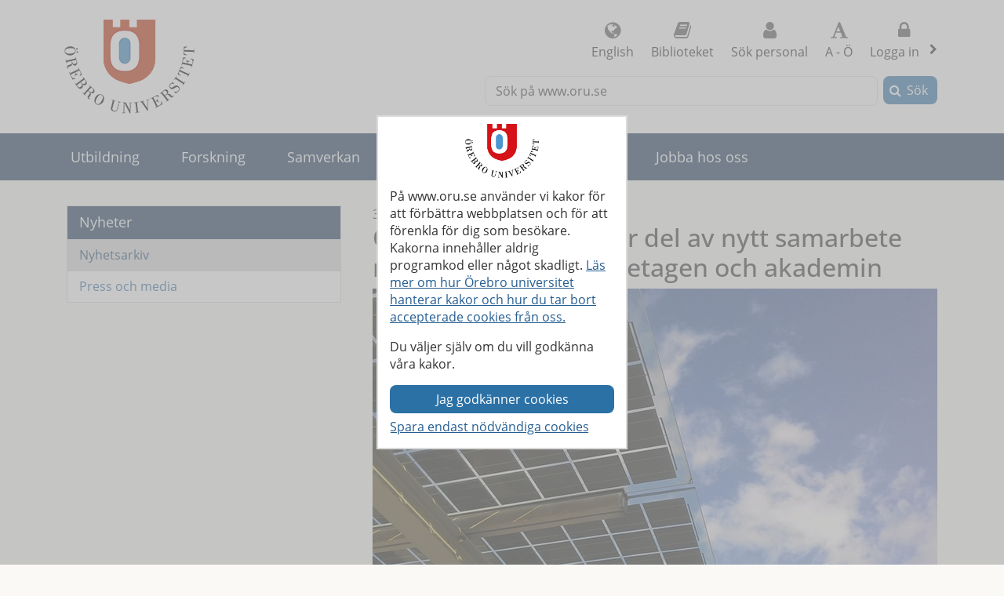

--- FILE ---
content_type: text/html; charset=utf-8
request_url: https://www.oru.se/nyheter/nyhetsarkiv/nyhetsarkiv-2024/orebro-universitet-blir-del-av-nytt-samarbete-mellan-installatorsforetagen-och-akademin/
body_size: 37795
content:

<!DOCTYPE html>
<html lang="sv">


<head>
    
<meta charset="utf-8">
<meta http-equiv="X-UA-Compatible" content="IE=edge">
<meta name="viewport" content="width=device-width, initial-scale=1">
<meta name="pageid" content="476534">
<meta name="msapplication-TileColor" content="#ffffff">
    <meta name="description" content="Ett nytt samarbete mellan installationsbranschen och akademin ska resultera i korta och behovsanpassade kurser inom h&#229;llbar utveckling och fastighetsautomati">
<meta property="og:title" content="&#214;rebro universitet blir del av nytt samarbete mellan Installat&#246;rsf&#246;retagen och akademin - Nyhetsarkiv - &#214;rebro universitet">
<meta property="og:locale" content="sv_SE">
<meta property="og:url" content="https://www.oru.se/nyheter/nyhetsarkiv/nyhetsarkiv-2024/orebro-universitet-blir-del-av-nytt-samarbete-mellan-installatorsforetagen-och-akademin/">
<meta property="og:image" content="https://www.oru.se/contentassets/d23d05c518094c17a4265f43e412e696/solpaneler-720.jpg">
<meta property="og:description" content="Ett nytt samarbete mellan installationsbranschen och akademin ska resultera i korta och behovsanpassade kurser inom h&#229;llbar utveckling och fastighetsautomati">

<meta name="twitter:card" content="summary_large_image">
<meta name="twitter:title" content="&#214;rebro universitet blir del av nytt samarbete mellan Installat&#246;rsf&#246;retagen och akademin - Nyhetsarkiv - &#214;rebro universitet">
<meta property="twitter:image" content="https://www.oru.se/contentassets/d23d05c518094c17a4265f43e412e696/solpaneler-720.jpg">

    <meta name="PageType" content="News">
    <link rel="canonical" href="https://www.oru.se/nyheter/nyhetsarkiv/nyhetsarkiv-2024/orebro-universitet-blir-del-av-nytt-samarbete-mellan-installatorsforetagen-och-akademin/">

<link rel="shortcut icon" href="/favicon.ico" type="image/x-icon">
<link rel="apple-touch-icon" href="/apple-touch-icon.png">
<link rel="manifest" href="/Static/favicon/manifest.json">

        <link rel="alternate" type="application/rss+xml" title="Lediga jobb vid &#214;rebro universitet" href="https://site106.reachmee.com/Public/rssfeed/external.ashx?id=5&amp;InstallationID=I003&amp;CustomerName=oru&amp;lang=SE">
        <link rel="alternate" type="application/rss+xml" title="Nyheter fr&#229;n &#214;rebro universitet" href="https://www.oru.se/funktioner/rss/nyheter/">
        <link rel="alternate" type="application/rss+xml" title="Forskningsnyheter fr&#229;n &#214;rebro universitet" href="https://www.oru.se/funktioner/rss/forskning/">
        <link rel="alternate" type="application/rss+xml" title="Evenemang fr&#229;n &#214;rebro universitet" href="https://www.oru.se/funktioner/rss/evenemang-fran-orebro-universitet/">
        <link rel="alternate" type="application/rss+xml" title="Avhandlingar fr&#229;n &#214;rebro universitet" href="https://oru.diva-portal.org/dice/rss?query=+organisationId:432%20AND%20+publicationTypeCode:(comprehensiveDoctoralThesis%20OR%20monographDoctoralThesis)%20AND%20+datePublished:%5BNOW-90DAY%20TO%20NOW%5D&amp;start=0&amp;rows=100&amp;sort=author_sort%20asc">

<title>&#214;rebro universitet blir del av nytt samarbete mellan Installat&#246;rsf&#246;retagen och akademin - Nyhetsarkiv - &#214;rebro universitet</title>



<link rel="preload" href="/Static/fonts/fontawesome-webfont.woff2?v=4.7.0" as="font" type="font/woff2" crossorigin>
<link rel="preload" href="/Static/fonts/open-sans-v18-latin-regular.woff2" as="font" type="font/woff2" crossorigin>

<link href="/DependencyHandler.axd/584f73ba1223be6f0298c4b711b34e57/26151005/css" type="text/css" rel="stylesheet"/>

<noscript>

    <link href="/DependencyHandler.axd/732ae41b3c5c8ca870f414bc1cbedcba/26151005/css" type="text/css" rel="stylesheet"/>
</noscript>




    
    
    
        <script type="application/ld+json">
            [
        {
"@context": "https://schema.org",
"@type": "NewsArticle",
"dateModified": "2024-08-30T00:15:02+02:00",
"datePublished": "2024-05-30T09:50:03+02:00",
"headline": "Örebro universitet blir del av nytt samarbete mellan Installatörsföretagen och akademin",
"image": "https://www.oru.se/contentassets/d23d05c518094c17a4265f43e412e696/solpaneler-720.jpg"
}

    ]
        </script>
</head>

<body class="global-search-on two-col">
    
    



<!-- googleoff: all -->
<header>
<form action="/nyheter/nyhetsarkiv/nyhetsarkiv-2024/orebro-universitet-blir-del-av-nytt-samarbete-mellan-installatorsforetagen-och-akademin/CookieConsent/" class="modal-cookieform" id="cookieForm" method="post">        <div class="cookies cookieconsent-modal">
            <div class="container modal-container">
                <p>P&aring; www.oru.se anv&auml;nder vi kakor f&ouml;r att f&ouml;rb&auml;ttra webbplatsen och f&ouml;r att f&ouml;renkla f&ouml;r dig som bes&ouml;kare. Kakorna inneh&aring;ller aldrig programkod eller n&aring;got skadligt. <a href="/om-universitetet/cookies-och-javascript/">L&auml;s mer om hur &Ouml;rebro universitet hanterar kakor och hur du tar bort accepterade cookies fr&aring;n oss.</a></p>
<p>Du v&auml;ljer sj&auml;lv om du vill godk&auml;nna v&aring;ra kakor.</p>
                <input type="hidden" name="formName" value="cookieConsentForm"/>
                <input id="cookieButton" type="submit" class="btn btn-secondary" value="Jag godk&#228;nner cookies" name="consent" />
                <input id="noCookies" type="submit" class="btn btn-secondary" value="Spara endast n&#246;dv&#228;ndiga cookies" name="consent" />
            </div>
        </div>
</form>    <div id="no-cookies-info">
        <div class="alert alert-error" role="alert"><span class="fa fa-exclamation-triangle red"></span>Du har din webbläsare inställd på att inte tillåta cookies. Detta innebär att vissa funktioner på webbplatsen inte fungerar.</div>
    </div>
    <div class="skip-links">
        <a accesskey="S" href="#content" tabindex="0">G&#229; till sidans huvudinneh&#229;ll</a>
    </div>




    <div class="head">

        <div class="container">

                    <div class="logo">
                        <a href="/" accesskey="1" title="Till startsidan">
                            <img src="/globalassets/bildbank/systembilder/logotype.png" alt="&#214;rebro universitets logotyp" width="166" height="120">
                        </a>
                    </div>
            <nav aria-label="Funktionsmeny" class="content-secondary ">
    <ul class="global-nav">
                <li class="list-inline-item">
                    <a href="/english/" lang="en">
                        <span class="fa fa-globe" aria-hidden="true"></span>
                        English
                    </a>
                </li>


                <li class="more list-inline-item">
                    <a href="/ub/">
                        <span class="fa fa-book" aria-hidden="true"></span>
                        Biblioteket
                    </a>
                </li>
                <li class="more list-inline-item">
                    <a href="/personal/sok-personal/">
                        <span class="fa fa-user" aria-hidden="true"></span>
                        S&#246;k personal
                    </a>
                </li>
                <li class="more list-inline-item">
                    <a href="/a-o/">
                        <span class="fa fa-font" aria-hidden="true"></span>
                        A - &#214;
                    </a>
                </li>

            <li class="dropdown list-inline-item">
                <a href="#" id="drop4" class="dropdown-toggle" aria-controls="login-alternatives" data-bs-toggle="dropdown" aria-haspopup="true" role="button" aria-expanded="false">
                    <span class="fa fa-lock" aria-hidden="true"></span> Logga in
                    <span class="visually-hidden">, visa loginalternativ</span>
                </a>
                <ul id="login-alternatives" class="dropdown-menu dropdown-menu-end login-form">
                        <li>
                            <a class="dropdown-item" href="https://www.oru.se/studenttjanster/" title="Till Studenttj&#228;nster" >Studenttj&#228;nster</a>
                        </li>
                        <li>
                            <a class="dropdown-item" href="https://inforum.oru.se/inforum/" title="Inforum" >Inforum (f&#246;r anst&#228;llda)</a>
                        </li>
                        <li>
                            <a class="dropdown-item" href="https://www.oru.se/mitt-oru-konto/" >Mitt ORU-konto</a>
                        </li>
                </ul>
            </li>
    </ul>

    <ul class="global-nav more">
        <li class="dropdown list-inline-item">
            <a href="#" id="more-toggle-button" class="dropdown-toggle" aria-controls="more-alternatives" data-bs-toggle="dropdown" aria-haspopup="true" role="button" aria-expanded="false">
                <span class="fa fa-chevron-circle-down" aria-hidden="true"></span>Fler l&#228;nkar
            </a>
            <ul class="dropdown-menu dropdown-menu-right login-form" id="more-alternatives">
                    <li>
                        <a class="dropdown-item" href="/ub/">
                            <span class="fa fa-book" aria-hidden="true"></span>
                            Biblioteket
                        </a>
                    </li>
                    <li>
                        <a class="dropdown-item" href="/personal/sok-personal/">
                            <span class="fa fa-user" aria-hidden="true"></span>
                            S&#246;k personal
                        </a>
                    </li>
                    <li>
                        <a class="dropdown-item" href="/a-o/">
                            <span class="fa fa-font" aria-hidden="true"></span>
                            A - &#214;
                        </a>
                    </li>
            </ul>
        </li>
    </ul>

            </nav>

        </div>
    </div>

<div class="global-search-area" id="global-search-area">
    <div class="container">
        <div class="col-12 float-end ">
<form action="/funktioner/sokresultat/" class="form form-inline global-search input-group" method="get" name="searchForm" role="search">                <label for="search-global" id="search-global-label">S&#246;k p&#229; www.oru.se</label>
                <input type="search" class="form-control" id="search-global" name="query" accesskey="4">
                <div class="input-group-btn">
                    <button type="submit" class="btn btn-secondary" id="btn-search-global">S&#246;k</button>
                </div>
</form>        </div>
    </div>
</div>    <div class="navbar navbar-expand-md yamm">
        <div class="container">
            <div class="row">
                <div class="navbar-header">
                    <button class="navbar-toggler" type="button" data-bs-toggle="collapse" data-bs-target="#navbarSupportedContent" aria-controls="navbarSupportedContent" aria-expanded="false">
                        <span class="visually-hidden">F&#228;ll ut/ihop</span>
                        Meny
                    </button>
                </div>
                <nav class="collapse navbar-collapse" id="navbarSupportedContent" aria-label="Huvudnavigering">


<ul class="nav navbar-nav">
            <li class="nav-item topmenu-normal   ">

                <a class="nav-link" href="/utbildning/">
                Utbildning
                </a>
                    <button class="nav-handle collapsed" data-bs-toggle="collapse" data-contentlink="165" data-topnav="true" data-bs-target="#sub-nav-top-8fc4f6ee-ce58-4dee-bd49-6a0f665c797f" aria-expanded="false">
                        <span class="screen-reader-text">
                            <span class="show-subpages">Visa undersidor</span>
                            <span class="hide-subpages">D&#246;lj undersidor</span>
                        </span>
                    </button>
            </li>
            <li class="nav-item topmenu-normal   ">

                <a class="nav-link" href="/forskning/">
                Forskning
                </a>
                    <button class="nav-handle collapsed" data-bs-toggle="collapse" data-contentlink="177" data-topnav="true" data-bs-target="#sub-nav-top-d4d97a17-80f9-4eb2-b860-db40e9762823" aria-expanded="false">
                        <span class="screen-reader-text">
                            <span class="show-subpages">Visa undersidor</span>
                            <span class="hide-subpages">D&#246;lj undersidor</span>
                        </span>
                    </button>
            </li>
            <li class="nav-item topmenu-normal   ">

                <a class="nav-link" href="/samverkan/">
                Samverkan
                </a>
                    <button class="nav-handle collapsed" data-bs-toggle="collapse" data-contentlink="573" data-topnav="true" data-bs-target="#sub-nav-top-e8fbe860-a07c-4785-b0f0-f9880bad668d" aria-expanded="false">
                        <span class="screen-reader-text">
                            <span class="show-subpages">Visa undersidor</span>
                            <span class="hide-subpages">D&#246;lj undersidor</span>
                        </span>
                    </button>
            </li>
            <li class="nav-item topmenu-normal   ">

                <a class="nav-link" href="/om-universitetet/">
                Om universitetet
                </a>
                    <button class="nav-handle collapsed" data-bs-toggle="collapse" data-contentlink="574" data-topnav="true" data-bs-target="#sub-nav-top-8aeecf97-d434-426a-9f46-2bb0660938f2" aria-expanded="false">
                        <span class="screen-reader-text">
                            <span class="show-subpages">Visa undersidor</span>
                            <span class="hide-subpages">D&#246;lj undersidor</span>
                        </span>
                    </button>
            </li>
            <li class="nav-item topmenu-normal   ">

                <a class="nav-link" href="/var-profil/">
                V&#229;r profil
                </a>
                    <button class="nav-handle collapsed" data-bs-toggle="collapse" data-contentlink="83918" data-topnav="true" data-bs-target="#sub-nav-top-7403105e-f6a4-4cc5-a1e1-0b0e8ff17ebc" aria-expanded="false">
                        <span class="screen-reader-text">
                            <span class="show-subpages">Visa undersidor</span>
                            <span class="hide-subpages">D&#246;lj undersidor</span>
                        </span>
                    </button>
            </li>
            <li class="nav-item topmenu-normal   ">

                <a class="nav-link" href="/jobba-hos-oss/">
                Jobba hos oss
                </a>
                    <button class="nav-handle collapsed" data-bs-toggle="collapse" data-contentlink="2961" data-topnav="true" data-bs-target="#sub-nav-top-c09b1368-f4a9-4c20-ba85-7f0928a7ffb3" aria-expanded="false">
                        <span class="screen-reader-text">
                            <span class="show-subpages">Visa undersidor</span>
                            <span class="hide-subpages">D&#246;lj undersidor</span>
                        </span>
                    </button>
            </li>
                <li class="nav-item back-to-start">
                    <a href="/">
                        <span>Till startsidan</span>
                    </a>
                </li>
                <li class="nav-item  topmenuvisibility-disabled toplevel active">
                    <a class="topmenu-mobile" href="/nyheter/">
                        <span>Nyheter</span>
                    </a>
                    <a class="topmenu-normal" href="/nyheter/">
                        <span>Nyheter</span>
                    </a>
                    <button class="nav-handle" data-bs-toggle="collapse" data-bs-target="#sub-nav-top-5bffe467-9bc5-41f4-bdb6-1c147fbfb6ec">
                        <span class="screen-reader-text">
                            <span class="show-subpages">Visa undersidor</span>
                            <span class="hide-subpages">D&#246;lj undersidor</span>
                        </span>
                    </button>
                    <div class="mobile-nav">
                        

    <ul id="sub-nav-top-5bffe467-9bc5-41f4-bdb6-1c147fbfb6ec" class="nav nav-pills nav-stacked collapse show">
        <li class="menulistitem">
            <ul class="mobile-menu-anchor">
                        <li class="active  toplevel">
                <a href="/nyheter/nyhetsarkiv/"><span>Nyhetsarkiv</span></a>
        </li>
        <li class=" toplevel">
                <a href="/om-universitetet/press-och-media/"><span>Press och media</span></a>
        </li>

            </ul>
        </li>
    </ul>

                    </div>
                </li>
            <li class="nav-item topmenu-normal  topmenuvisibility-disabled  ">

                <a class="nav-link" href="/kalendarium/">
                Kalendarium
                </a>
                    <button class="nav-handle collapsed" data-bs-toggle="collapse" data-contentlink="463" data-topnav="true" data-bs-target="#sub-nav-top-78cf3db3-679e-46bc-865f-17345791e63f" aria-expanded="false">
                        <span class="screen-reader-text">
                            <span class="show-subpages">Visa undersidor</span>
                            <span class="hide-subpages">D&#246;lj undersidor</span>
                        </span>
                    </button>
            </li>
            <li class="nav-item topmenu-normal  topmenuvisibility-disabled  ">

                <a class="nav-link" href="/institutioner/">
                Institutioner
                </a>
                    <button class="nav-handle collapsed" data-bs-toggle="collapse" data-contentlink="597" data-topnav="true" data-bs-target="#sub-nav-top-afbcab4a-b021-4994-8e8f-afc23f03ac8a" aria-expanded="false">
                        <span class="screen-reader-text">
                            <span class="show-subpages">Visa undersidor</span>
                            <span class="hide-subpages">D&#246;lj undersidor</span>
                        </span>
                    </button>
            </li>
            <li class="nav-item topmenu-normal  topmenuvisibility-disabled  ">

                <a class="nav-link" href="/personal/">
                Personal
                </a>
                    <button class="nav-handle collapsed" data-bs-toggle="collapse" data-contentlink="1433" data-topnav="true" data-bs-target="#sub-nav-top-96e8837c-6001-44f9-ab74-d2403d0c89d4" aria-expanded="false">
                        <span class="screen-reader-text">
                            <span class="show-subpages">Visa undersidor</span>
                            <span class="hide-subpages">D&#246;lj undersidor</span>
                        </span>
                    </button>
            </li>
            <li class="nav-item topmenu-normal  topmenuvisibility-disabled  ">

                <a class="nav-link" href="/a-o/">
                A - &#214;
                </a>
            </li>
            <li class="nav-item topmenu-normal  topmenuvisibility-disabled  ">

                <a class="nav-link" href="/mitt-oru-konto/">
                Mitt ORU-konto
                </a>
                    <button class="nav-handle collapsed" data-bs-toggle="collapse" data-contentlink="543123" data-topnav="true" data-bs-target="#sub-nav-top-191a2eae-4c21-475d-a4fd-aa3fc15de848" aria-expanded="false">
                        <span class="screen-reader-text">
                            <span class="show-subpages">Visa undersidor</span>
                            <span class="hide-subpages">D&#246;lj undersidor</span>
                        </span>
                    </button>
            </li>

</ul>
                </nav>
            </div>
        </div>
    </div>
    <div class="container" id="my-oru-account-user-area"></div>
</header>
<!-- googleon: all -->


    <div class="container">
        <div class="content-wrapper">
            


<div class="content-first">


<!-- googleoff: all -->
<nav aria-label="Undermeny">
   <div class="navigation-vertical">
       <ul id="left-nav" class="nav nav-pills nav-stacked ">
                   <li>
                       <a href="/nyheter/">Nyheter</a>

                           <ul>
                                   <li class=" active nav-open">
                <a href="/nyheter/nyhetsarkiv/">Nyhetsarkiv</a>

    </li>
    <li>
                <a href="/om-universitetet/press-och-media/">Press och media</a>

    </li>

                           </ul>
                    </li>
        </ul>
    </div>
</nav>
<!-- googleon: all -->


</div>

<div class="content-second" id="content" role="main" >
    <article class="main-article">






        <time class="news-date" datetime='2024-05-30'>
            30 maj 2024
        </time>


<h1  >
    &#214;rebro universitet blir del av nytt samarbete mellan Installat&#246;rsf&#246;retagen och akademin
</h1>


    <div class="block image-subtext">        


<picture><source media="(min-width: 1200px)" srcset="/contentassets/d23d05c518094c17a4265f43e412e696/solpaneler-720.jpg?w=720&amp;format=webp" type="image/webp" /><source media="(min-width: 992px)" srcset="/contentassets/d23d05c518094c17a4265f43e412e696/solpaneler-720.jpg?w=617&amp;format=webp" type="image/webp" /><source media="(min-width: 768px)" srcset="/contentassets/d23d05c518094c17a4265f43e412e696/solpaneler-720.jpg?w=470&amp;format=webp" type="image/webp" /><source media="(min-width: 576px)" srcset="/contentassets/d23d05c518094c17a4265f43e412e696/solpaneler-720.jpg?w=720&amp;format=webp" type="image/webp" /><source media="(max-width: 576px)" srcset="/contentassets/d23d05c518094c17a4265f43e412e696/solpaneler-720.jpg?w=546&amp;format=webp" type="image/webp" /><img alt="Solpaneler på en byggnad. " height="405" src="/contentassets/d23d05c518094c17a4265f43e412e696/solpaneler-720.jpg?w=720" width="720" /></picture>        
    </div>


        
        <div class="row">
            <div class="col-md-12">
<p class="lead">
    Ett nytt samarbete mellan installationsbranschen och akademin ska resultera i korta och behovsanpassade kurser inom h&#229;llbar utveckling och fastighetsautomation. <br />– Samarbetet mellan universiteten &#228;r avg&#246;rande f&#246;r att de kurser vi utvecklar verkligen m&#246;ter branschens behov av ny kunskap, s&#228;ger Karin F&#228;rnevik, projektledare f&#246;r samarbetet 4S - Sammankopplad stad, sektor och samh&#228;lle.<br />
</p>                                <div class="headermode">
                    <div class="editor text-editor">
                        <p>Tack vare ny teknik och nya krav fr&aring;n EU st&auml;rks nu installationsbranschens f&ouml;ruts&auml;ttningar att arbeta med energieffektivisering och f&ouml;rb&auml;ttringar av byggnaders energiprestanda.</p>
<p>&ndash; V&aring;ra 4 000 medlemsf&ouml;retag p&aring;verkas i stor utstr&auml;ckning av utvecklingen och m&aring;ste se till att skaffa den nyckelkompetens som beh&ouml;vs f&ouml;r att m&ouml;ta f&ouml;r&auml;ndringarna i branschen och samh&auml;llet. D&auml;rf&ouml;r &auml;r det nya samarbetet med universiteten v&auml;ldigt viktigt, s&auml;ger Ola M&aring;nsson, vd p&aring; Installat&ouml;rsf&ouml;retagen.</p>
<h2>Fyra universitet samarbetar f&ouml;r att erbjuda kurser</h2>
<p>Samarbetet mellan Installat&ouml;rsf&ouml;retagen, &Ouml;rebro universitet, Karlstad universitet, Chalmers tekniska h&ouml;gskola och Lule&aring; tekniska universitet ska st&auml;rka f&ouml;retags och individers f&ouml;rm&aring;ga att arbeta med den h&aring;llbara omst&auml;llningen och optimera anv&auml;ndningen av energi.</p>
<p>Universiteten kommer tillsammans att utveckla 10 korta kurser om 1,5 h&ouml;gskolepo&auml;ng, som b&aring;de kan anv&auml;ndas f&ouml;r &rdquo;micro-l&auml;rande&rdquo; och som delar i st&ouml;rre, befintliga kurser och program f&ouml;r studenter och yrkesverksamma. N&aring;gra av de &auml;mnen som kommer att ing&aring; i kurserna &auml;r byggteknik, datavetenskap, elektroteknik, fysik, f&ouml;retagsekonomi, kulturgeografi och milj&ouml;- och energisystem.</p>

    <div class="editorimage right  col-xs-4">
        <picture><source sizes="100vw" srcset="/contentassets/b67a3763e31245c0ad6c43688f9a4942/camilla-persson-350.jpg?w=576&amp;format=webp 576w, /contentassets/b67a3763e31245c0ad6c43688f9a4942/camilla-persson-350.jpg?w=768&amp;format=webp 768w, /contentassets/b67a3763e31245c0ad6c43688f9a4942/camilla-persson-350.jpg?w=992&amp;format=webp 992w, /contentassets/b67a3763e31245c0ad6c43688f9a4942/camilla-persson-350.jpg?w=1200&amp;format=webp 1200w" type="image/webp" /><img alt="Camilla Persson." height="405" src="/contentassets/b67a3763e31245c0ad6c43688f9a4942/camilla-persson-350.jpg?w=992" width="360" /></picture>

            <div class="teaser-content">
                    <p>Camilla Persson.</p>

            </div>
    </div>

<p>&ndash; V&aring;r f&ouml;rhoppning &auml;r att kunna bidra med v&aring;ra spetskompetenser inom fr&auml;mst h&aring;llbart byggande, inklusive cirkularitet, certifieringar, klimatdeklarationer och livscykelanalyser, byggfysik samt livscykelkostnads- och energiber&auml;kningar f&ouml;r byggnader, s&auml;ger Camilla Persson, universitetslektor i byggteknik vid &Ouml;rebro universitet.&nbsp;</p>
<p>Formatet p&aring; kurserna ska s&auml;rskilt utformas f&ouml;r att den yrkesverksamme ska kunna studera parallellt med arbetet p&aring; ett installationsf&ouml;retag. F&ouml;r de som l&auml;ser kurserna ska det &auml;ven vara m&ouml;jligt att ans&ouml;ka om omst&auml;llningsstudiest&ouml;d fr&aring;n CSN.</p>
<p>Projektet 4S - Sammankopplad stad, sektor och samh&auml;lle startar i januari 2025 och p&aring;g&aring;r till och med v&aring;ren 2027.<br /><br /><strong>Foto:</strong> Unsplash och privat&nbsp;</p>
                    </div>
                </div>
            </div>
        </div>

        


        <div class="row">
            <div class="col-md-12">
                <div class="editor text-editor">
                    
                </div>
            </div>
        </div>
        
        
        

     <!-- googleoff: all -->
        <footer class="article-footer">
            <div class="article-info pull-left">
                <ul>
                    <li>
                        Uppdaterad:
                        2024-08-30
                    </li>

                    

    <li>
Sidansvarig: <a href="#" class="enc-addr-link">bGluZGEuaGFycmFkaW5lO29ydS5zZStMaW5kYSBIYXJyYWRpbmU=</a>    </li>




                </ul>
            </div>
                <div id="myGroup">
                    <div class="utilites">
                        <ul>
                            <li>
                                <button class="expandable btn btn-primary share collapsed" id="share-page-button" aria-controls="share-social-area" aria-expanded="true">Dela</button>
                            </li>
                        </ul>
                    </div>
                    <div id="share-social-area" class="desc">
                        <div class="card-area">
                            <div class="card-header">
                                Dela denna sida
                            </div>
                            <div class="card-body">
                                <ul class="share-social-list">
                                        <li class="list-inline-item">
                                            <a href="https://www.facebook.com/sharer.php?t=%c3%96rebro+universitet+blir+del+av+nytt+samarbete+mellan+Installat%c3%b6rsf%c3%b6retagen+och+akademin&amp;u=https%3a%2f%2fwww.oru.se%2fnyheter%2fnyhetsarkiv%2fnyhetsarkiv-2024%2forebro-universitet-blir-del-av-nytt-samarbete-mellan-installatorsforetagen-och-akademin%2f" target="_blank" rel="noopener"><span class="fa fa-facebook-square"></span> Facebook</a>
                                        </li>
                                        <li class="list-inline-item">
                                            <a href="https://twitter.com/intent/tweet?url=https%3a%2f%2fwww.oru.se%2fnyheter%2fnyhetsarkiv%2fnyhetsarkiv-2024%2forebro-universitet-blir-del-av-nytt-samarbete-mellan-installatorsforetagen-och-akademin%2f" target="_blank" rel="noopener"><span class="fa icon-x-logo"></span> X (f.d. Twitter)</a>
                                        </li>
                                        <li class="list-inline-item">
                                            <a href="https://www.linkedin.com/shareArticle?url=https%3a%2f%2fwww.oru.se%2fnyheter%2fnyhetsarkiv%2fnyhetsarkiv-2024%2forebro-universitet-blir-del-av-nytt-samarbete-mellan-installatorsforetagen-och-akademin%2f" target="_blank" rel="noopener"><span class="fa fa-linkedin-square"></span> Linkedin</a>
                                        </li>
                                    <li class="list-inline-item">
                                        <a href='mailto:?subject=%c3%96rebro%20universitet%20blir%20del%20av%20nytt%20samarbete%20mellan%20Installat%c3%b6rsf%c3%b6retagen%20och%20akademin%20-%20Nyhetsarkiv%20-%20%c3%96rebro%20universitet&body=Jag%20vill%20dela%20en%20sida%20med%20dig:%0A%0A%c3%96rebro%20universitet%20blir%20del%20av%20nytt%20samarbete%20mellan%20Installat%c3%b6rsf%c3%b6retagen%20och%20akademin%20-%20Nyhetsarkiv%20-%20%c3%96rebro%20universitet%0A%0Ahttps%3a%2f%2fwww.oru.se%2fnyheter%2fnyhetsarkiv%2fnyhetsarkiv-2024%2forebro-universitet-blir-del-av-nytt-samarbete-mellan-installatorsforetagen-och-akademin%2f'>
                                            <span class="fa fa-envelope-square"></span>
                                            E-post
                                        </a>
                                    </li>
                                </ul>
                            </div>
                        </div>
                    </div>
                </div>
        </footer>
    <!-- googleon: all -->


    </article>
</div>


        </div>
    </div>

<!-- googleoff: all -->

<footer class="site-footer">
    <div class="container">
        <div class="row">
            <div class="col-one col-sm-6 col-md-3 col-lg-3">
                <h2>Hitta snabbt</h2>
<ul class="link-list">
<li><a href="/jobba-hos-oss/lediga-jobb/">Lediga jobb</a></li>
<li><a href="/om-universitetet/press-och-media/">Press och media</a></li>
<li><a href="/samverkan/alumner-och-vanner/">Alumn</a></li>
<li><a href="/ub/">Universitetsbiblioteket</a></li>
<li><a href="/utbildning/lararutbildning/">L&auml;rarutbildning</a></li>
<li><a href="/om-universitetet/hogskolepedagogiskt-centrum/">H&ouml;gskolepedagogiskt centrum</a></li>
<li><a href="/om-universitetet/system-och-verktyg-for-undervisande-personal/">System och verktyg f&ouml;r undervisande personal</a></li>
<li><a href="/om-universitetet/felanmalan/">Felanm&auml;lan</a></li>
<li><a href="/om-universitetet/felanmalan/rapportera-missforhallanden/">Extern rapporteringskanal / &rdquo;Visselbl&aring;sning"</a></li>
<li><a href="/om-universitetet/behandling-av-personuppgifter-vid-orebro-universitet/">Behandling av personuppgifter vid &Ouml;rebro universitet</a></li>
</ul>            </div>
            <div class="col-two col-sm-6 col-md-3 col-lg-3">
                <h2>Student hos oss</h2>
<ul class="link-list">
<li><a href="/utbildning/jag-ar-student/mina-studier/it-tjanster/programvaror/blackboard-for-studenter/">Om Bb Learn</a></li>
<li><a href="/utbildning/jag-ar-student/mina-studier/studenttjanster/">Om Studenttj&auml;nster</a></li>
<li><a href="/utbildning/jag-ar-student/">F&ouml;r dig som &auml;r student</a></li>
<li><a href="/utbildning/jag-ar-student/valkommen-ny-student/">V&auml;lkommen ny student</a></li>
</ul>
<h2>Fakulteter</h2>
<ul class="link-list">
<li><a href="/om-universitetet/ledning-och-organisation/fakultet/fakulteten-for-ekonomi-natur-och-teknikvetenskap/">Fakulteten f&ouml;r ekonomi, natur och teknikvetenskap</a></li>
<li><a href="/om-universitetet/ledning-och-organisation/fakultet/fakulteten-for-humaniora-och-socialvetenskap/">Fakulteten f&ouml;r humaniora och socialvetenskap</a></li>
<li><a href="/om-universitetet/ledning-och-organisation/fakultet/fakulteten-for-medicin-och-halsa/">Fakulteten f&ouml;r medicin och h&auml;lsa</a></li>
</ul>            </div>
            <div class="col-three col-sm-6 col-md-3 col-lg-3">
                <h2>Institutioner</h2>
<ul class="link-list">
<li><a href="/institutioner/beteende-social-och-rattsvetenskap/">Beteende-, social- och r&auml;ttsvetenskap</a></li>
<li><a href="/institutioner/handelshogskolan/">Handelsh&ouml;gskolan</a></li>
<li><a href="/institutioner/Humaniora-utbildning-och-samhallsvetenskap/">Humaniora, utbildnings- och samh&auml;llsvetenskap</a></li>
<li><a href="/institutioner/halsovetenskaper/">H&auml;lsovetenskaper</a></li>
<li><a href="/institutioner/medicinska-vetenskaper/">Medicinska vetenskaper</a></li>
<li><a href="/institutioner/musikhogskolan/">Musikh&ouml;gskolan</a></li>
<li><a href="/institutioner/naturvetenskap-och-teknik/">Naturvetenskap och teknik</a></li>
<li><a href="/institutioner/restaurang--och-hotellhogskolan/">Restaurang- och hotellh&ouml;gskolan</a></li>
</ul>            </div>
            <div class="col-four col-sm-6 col-md-3 col-lg-3">
                <h2>F&#246;lj oss</h2>
<ul class="share-social-list">
<li><a class="facebook" title="F&ouml;lj oss p&aring; Facebook" href="https://www.facebook.com/orebrouni/" target="_blank" rel="noopener">Facebook</a></li>
<li><a class="instagram" style="text-decoration-line: none; --bs-link-color-rgb: 27, 68, 104;" title="Bes&ouml;k oss p&aring; Instagram" href="https://www.instagram.com/orebrouni/" target="_blank" rel="noopener">Instagram</a></li>
<li><a class="linkedin" style="text-decoration-line: none; --bs-link-color-rgb: 27, 68, 104;" title="Bes&ouml;k oss p&aring; LinkedIn" href="https://www.linkedin.com/edu/%C3%B6rebro-universitet-17105" target="_blank" rel="noopener">Linkedin</a></li>
<li><a class="tiktok" title="Bes&ouml;k oss p&aring; TikTok" href="https://www.tiktok.com/@orebrouni" target="_blank" rel="noopener">TikTok</a></li>
<li><a class="youtube" title="Bes&ouml;k oss p&aring; YouTube" href="https://www.youtube.com/user/wwworuse" target="_blank" rel="noopener">Youtube</a></li>
<li><a class="newslist" title="Prenumerera p&aring; &Ouml;rebro universitets nyhetsbrev" href="/om-universitetet/press-och-media/nyhetsbrev-fran-orebro-universitet/" rel="noopener">Nyhetsbrev</a></li>
<li><a class="rss" title="Prenumerera via RSS" href="/funktioner/rss/">RSS</a></li>
</ul>
<h2>Wifi</h2>
<ul class="link-list">
<li><a class="wifi" title="S&aring; kopplar du upp dig p&aring; v&aring;ra tr&aring;dl&ouml;sa n&auml;t" href="/utbildning/jag-ar-student/mina-studier/it-tjanster/wifitradlost-natverk/">Wifi/tr&aring;dl&ouml;st n&auml;tverk</a></li>
</ul>
<h2>Donera</h2>
<ul class="link-list">
<li><a class="heart" title="Donera till universitetet" href="/samverkan/alumner-och-vanner/erbjud-ditt-stod/donera/">Donera till universitetet</a></li>
</ul>            </div>
            <div class="col-five">
                <div>
                    <div>
                        <p>&#214;rebro universitet  701 82 &#214;rebro, 019-30 30 00</p>
                    </div>
                    <ul>
                            <li class="list-inline-item">
                                <a href="/om-universitetet/om-webbplatsen/tillganglighetsredogorelse/">
                                    <span class="fa fa-universal-access"></span>
                                    Tillg&#228;nglighetsredog&#246;relse
                                </a>
                            </li>
                            <li class="list-inline-item">
                                <a href="/om-universitetet/om-webbplatsen/">
                                    <span class="fa fa-info-circle"></span>
                                    Om webbplatsen
                                </a>
                            </li>
                            <li class="list-inline-item">
                                <a href="/om-universitetet/kontakta-oss/">
                                    <span class="fa fa-comments-o"></span>
                                    Kontaktinformation
                                </a>
                            </li>
                            <li class="list-inline-item">
                                <a href="/om-universitetet/hitta-hit/">
                                    <span class="fa fa-map-marker"></span>
                                    Hitta hit
                                </a>
                            </li>
                    </ul>
                </div>
            </div>
        </div>
    </div>
</footer>
<!-- googleon: all -->
















    









    <script src="/DependencyHandler.axd/c07370e58aa8f5f3d0ca1524d6b40010/26151005/js" ></script>


    

    

        </body>
</html>

